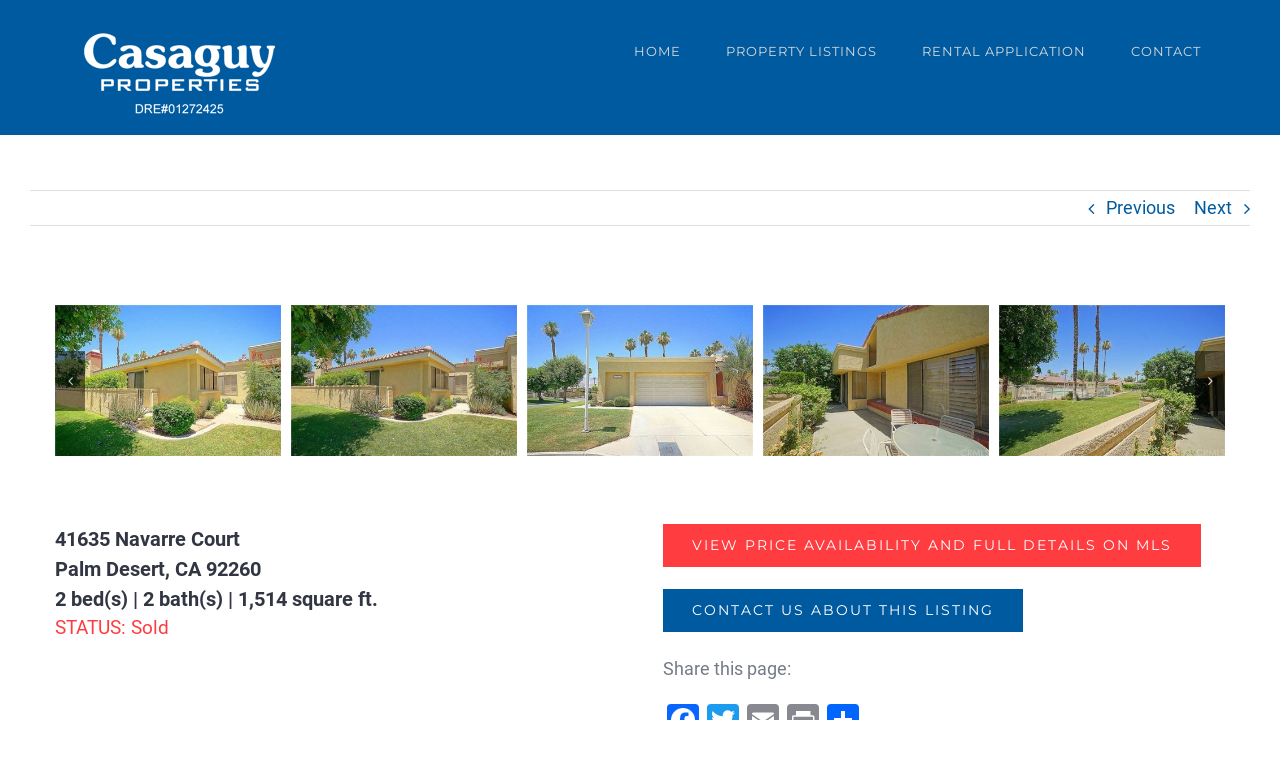

--- FILE ---
content_type: text/html; charset=UTF-8
request_url: https://casaguyproperties.com/property-listing/41635-navarre-ct-palm-desert/?portfolioCats=17%2C18%2C19
body_size: 13699
content:

<!DOCTYPE html>
<html class="avada-html-layout-wide avada-html-header-position-top avada-is-100-percent-template" lang="en-US" prefix="og: http://ogp.me/ns# fb: http://ogp.me/ns/fb#">
<head>
	<meta http-equiv="X-UA-Compatible" content="IE=edge" />
	<meta http-equiv="Content-Type" content="text/html; charset=utf-8"/>
	<meta name="viewport" content="width=device-width, initial-scale=1" />
	<meta name='robots' content='index, follow, max-image-preview:large, max-snippet:-1, max-video-preview:-1' />

	<!-- This site is optimized with the Yoast SEO plugin v20.0 - https://yoast.com/wordpress/plugins/seo/ -->
	<title>41635 Navarre Ct Palm Desert - Casaguy Properties</title>
	<link rel="canonical" href="https://casaguyproperties.com/property-listing/41635-navarre-ct-palm-desert/" />
	<meta property="og:locale" content="en_US" />
	<meta property="og:type" content="article" />
	<meta property="og:title" content="41635 Navarre Ct Palm Desert - Casaguy Properties" />
	<meta property="og:url" content="https://casaguyproperties.com/property-listing/41635-navarre-ct-palm-desert/" />
	<meta property="og:site_name" content="Casaguy Properties" />
	<meta property="article:modified_time" content="2022-10-01T12:58:33+00:00" />
	<meta property="og:image" content="https://casaguyproperties.com/wp-content/uploads/2022/06/369165982-1.jpg" />
	<meta property="og:image:width" content="480" />
	<meta property="og:image:height" content="320" />
	<meta property="og:image:type" content="image/jpeg" />
	<meta name="twitter:card" content="summary_large_image" />
	<meta name="twitter:label1" content="Est. reading time" />
	<meta name="twitter:data1" content="4 minutes" />
	<script type="application/ld+json" class="yoast-schema-graph">{"@context":"https://schema.org","@graph":[{"@type":"WebPage","@id":"https://casaguyproperties.com/property-listing/41635-navarre-ct-palm-desert/","url":"https://casaguyproperties.com/property-listing/41635-navarre-ct-palm-desert/","name":"41635 Navarre Ct Palm Desert - Casaguy Properties","isPartOf":{"@id":"https://casaguyproperties.com/#website"},"primaryImageOfPage":{"@id":"https://casaguyproperties.com/property-listing/41635-navarre-ct-palm-desert/#primaryimage"},"image":{"@id":"https://casaguyproperties.com/property-listing/41635-navarre-ct-palm-desert/#primaryimage"},"thumbnailUrl":"https://casaguyproperties.com/wp-content/uploads/2022/06/369165982-1.jpg","datePublished":"2022-06-25T12:43:10+00:00","dateModified":"2022-10-01T12:58:33+00:00","breadcrumb":{"@id":"https://casaguyproperties.com/property-listing/41635-navarre-ct-palm-desert/#breadcrumb"},"inLanguage":"en-US","potentialAction":[{"@type":"ReadAction","target":["https://casaguyproperties.com/property-listing/41635-navarre-ct-palm-desert/"]}]},{"@type":"ImageObject","inLanguage":"en-US","@id":"https://casaguyproperties.com/property-listing/41635-navarre-ct-palm-desert/#primaryimage","url":"https://casaguyproperties.com/wp-content/uploads/2022/06/369165982-1.jpg","contentUrl":"https://casaguyproperties.com/wp-content/uploads/2022/06/369165982-1.jpg","width":480,"height":320},{"@type":"BreadcrumbList","@id":"https://casaguyproperties.com/property-listing/41635-navarre-ct-palm-desert/#breadcrumb","itemListElement":[{"@type":"ListItem","position":1,"name":"Home","item":"https://casaguyproperties.com/"},{"@type":"ListItem","position":2,"name":"Portfolio","item":"https://casaguyproperties.com/property-listing/"},{"@type":"ListItem","position":3,"name":"41635 Navarre Ct Palm Desert"}]},{"@type":"WebSite","@id":"https://casaguyproperties.com/#website","url":"https://casaguyproperties.com/","name":"Casaguy Properties","description":"Property Management","potentialAction":[{"@type":"SearchAction","target":{"@type":"EntryPoint","urlTemplate":"https://casaguyproperties.com/?s={search_term_string}"},"query-input":"required name=search_term_string"}],"inLanguage":"en-US"}]}</script>
	<!-- / Yoast SEO plugin. -->


<link rel='dns-prefetch' href='//static.addtoany.com' />
<link rel="alternate" type="application/rss+xml" title="Casaguy Properties &raquo; Feed" href="https://casaguyproperties.com/feed/" />
<link rel="alternate" type="application/rss+xml" title="Casaguy Properties &raquo; Comments Feed" href="https://casaguyproperties.com/comments/feed/" />
		
		
		
		
		
		
		<meta property="og:title" content="41635 Navarre Ct Palm Desert"/>
		<meta property="og:type" content="article"/>
		<meta property="og:url" content="https://casaguyproperties.com/property-listing/41635-navarre-ct-palm-desert/"/>
		<meta property="og:site_name" content="Casaguy Properties"/>
		<meta property="og:description" content="41635 Navarre Court
Palm Desert, CA 92260
2 bed(s) | 2 bath(s) | 1,514 square ft.
STATUS: Sold  view price availability and full details on mls  Contact us about this listing  

Share this page:"/>

									<meta property="og:image" content="https://casaguyproperties.com/wp-content/uploads/2022/06/369165982-1.jpg"/>
							<script type="text/javascript">
/* <![CDATA[ */
window._wpemojiSettings = {"baseUrl":"https:\/\/s.w.org\/images\/core\/emoji\/15.0.3\/72x72\/","ext":".png","svgUrl":"https:\/\/s.w.org\/images\/core\/emoji\/15.0.3\/svg\/","svgExt":".svg","source":{"concatemoji":"https:\/\/casaguyproperties.com\/wp-includes\/js\/wp-emoji-release.min.js?ver=6.5.7"}};
/*! This file is auto-generated */
!function(i,n){var o,s,e;function c(e){try{var t={supportTests:e,timestamp:(new Date).valueOf()};sessionStorage.setItem(o,JSON.stringify(t))}catch(e){}}function p(e,t,n){e.clearRect(0,0,e.canvas.width,e.canvas.height),e.fillText(t,0,0);var t=new Uint32Array(e.getImageData(0,0,e.canvas.width,e.canvas.height).data),r=(e.clearRect(0,0,e.canvas.width,e.canvas.height),e.fillText(n,0,0),new Uint32Array(e.getImageData(0,0,e.canvas.width,e.canvas.height).data));return t.every(function(e,t){return e===r[t]})}function u(e,t,n){switch(t){case"flag":return n(e,"\ud83c\udff3\ufe0f\u200d\u26a7\ufe0f","\ud83c\udff3\ufe0f\u200b\u26a7\ufe0f")?!1:!n(e,"\ud83c\uddfa\ud83c\uddf3","\ud83c\uddfa\u200b\ud83c\uddf3")&&!n(e,"\ud83c\udff4\udb40\udc67\udb40\udc62\udb40\udc65\udb40\udc6e\udb40\udc67\udb40\udc7f","\ud83c\udff4\u200b\udb40\udc67\u200b\udb40\udc62\u200b\udb40\udc65\u200b\udb40\udc6e\u200b\udb40\udc67\u200b\udb40\udc7f");case"emoji":return!n(e,"\ud83d\udc26\u200d\u2b1b","\ud83d\udc26\u200b\u2b1b")}return!1}function f(e,t,n){var r="undefined"!=typeof WorkerGlobalScope&&self instanceof WorkerGlobalScope?new OffscreenCanvas(300,150):i.createElement("canvas"),a=r.getContext("2d",{willReadFrequently:!0}),o=(a.textBaseline="top",a.font="600 32px Arial",{});return e.forEach(function(e){o[e]=t(a,e,n)}),o}function t(e){var t=i.createElement("script");t.src=e,t.defer=!0,i.head.appendChild(t)}"undefined"!=typeof Promise&&(o="wpEmojiSettingsSupports",s=["flag","emoji"],n.supports={everything:!0,everythingExceptFlag:!0},e=new Promise(function(e){i.addEventListener("DOMContentLoaded",e,{once:!0})}),new Promise(function(t){var n=function(){try{var e=JSON.parse(sessionStorage.getItem(o));if("object"==typeof e&&"number"==typeof e.timestamp&&(new Date).valueOf()<e.timestamp+604800&&"object"==typeof e.supportTests)return e.supportTests}catch(e){}return null}();if(!n){if("undefined"!=typeof Worker&&"undefined"!=typeof OffscreenCanvas&&"undefined"!=typeof URL&&URL.createObjectURL&&"undefined"!=typeof Blob)try{var e="postMessage("+f.toString()+"("+[JSON.stringify(s),u.toString(),p.toString()].join(",")+"));",r=new Blob([e],{type:"text/javascript"}),a=new Worker(URL.createObjectURL(r),{name:"wpTestEmojiSupports"});return void(a.onmessage=function(e){c(n=e.data),a.terminate(),t(n)})}catch(e){}c(n=f(s,u,p))}t(n)}).then(function(e){for(var t in e)n.supports[t]=e[t],n.supports.everything=n.supports.everything&&n.supports[t],"flag"!==t&&(n.supports.everythingExceptFlag=n.supports.everythingExceptFlag&&n.supports[t]);n.supports.everythingExceptFlag=n.supports.everythingExceptFlag&&!n.supports.flag,n.DOMReady=!1,n.readyCallback=function(){n.DOMReady=!0}}).then(function(){return e}).then(function(){var e;n.supports.everything||(n.readyCallback(),(e=n.source||{}).concatemoji?t(e.concatemoji):e.wpemoji&&e.twemoji&&(t(e.twemoji),t(e.wpemoji)))}))}((window,document),window._wpemojiSettings);
/* ]]> */
</script>
<style id='wp-emoji-styles-inline-css' type='text/css'>

	img.wp-smiley, img.emoji {
		display: inline !important;
		border: none !important;
		box-shadow: none !important;
		height: 1em !important;
		width: 1em !important;
		margin: 0 0.07em !important;
		vertical-align: -0.1em !important;
		background: none !important;
		padding: 0 !important;
	}
</style>
<style id='classic-theme-styles-inline-css' type='text/css'>
/*! This file is auto-generated */
.wp-block-button__link{color:#fff;background-color:#32373c;border-radius:9999px;box-shadow:none;text-decoration:none;padding:calc(.667em + 2px) calc(1.333em + 2px);font-size:1.125em}.wp-block-file__button{background:#32373c;color:#fff;text-decoration:none}
</style>
<style id='global-styles-inline-css' type='text/css'>
body{--wp--preset--color--black: #000000;--wp--preset--color--cyan-bluish-gray: #abb8c3;--wp--preset--color--white: #ffffff;--wp--preset--color--pale-pink: #f78da7;--wp--preset--color--vivid-red: #cf2e2e;--wp--preset--color--luminous-vivid-orange: #ff6900;--wp--preset--color--luminous-vivid-amber: #fcb900;--wp--preset--color--light-green-cyan: #7bdcb5;--wp--preset--color--vivid-green-cyan: #00d084;--wp--preset--color--pale-cyan-blue: #8ed1fc;--wp--preset--color--vivid-cyan-blue: #0693e3;--wp--preset--color--vivid-purple: #9b51e0;--wp--preset--gradient--vivid-cyan-blue-to-vivid-purple: linear-gradient(135deg,rgba(6,147,227,1) 0%,rgb(155,81,224) 100%);--wp--preset--gradient--light-green-cyan-to-vivid-green-cyan: linear-gradient(135deg,rgb(122,220,180) 0%,rgb(0,208,130) 100%);--wp--preset--gradient--luminous-vivid-amber-to-luminous-vivid-orange: linear-gradient(135deg,rgba(252,185,0,1) 0%,rgba(255,105,0,1) 100%);--wp--preset--gradient--luminous-vivid-orange-to-vivid-red: linear-gradient(135deg,rgba(255,105,0,1) 0%,rgb(207,46,46) 100%);--wp--preset--gradient--very-light-gray-to-cyan-bluish-gray: linear-gradient(135deg,rgb(238,238,238) 0%,rgb(169,184,195) 100%);--wp--preset--gradient--cool-to-warm-spectrum: linear-gradient(135deg,rgb(74,234,220) 0%,rgb(151,120,209) 20%,rgb(207,42,186) 40%,rgb(238,44,130) 60%,rgb(251,105,98) 80%,rgb(254,248,76) 100%);--wp--preset--gradient--blush-light-purple: linear-gradient(135deg,rgb(255,206,236) 0%,rgb(152,150,240) 100%);--wp--preset--gradient--blush-bordeaux: linear-gradient(135deg,rgb(254,205,165) 0%,rgb(254,45,45) 50%,rgb(107,0,62) 100%);--wp--preset--gradient--luminous-dusk: linear-gradient(135deg,rgb(255,203,112) 0%,rgb(199,81,192) 50%,rgb(65,88,208) 100%);--wp--preset--gradient--pale-ocean: linear-gradient(135deg,rgb(255,245,203) 0%,rgb(182,227,212) 50%,rgb(51,167,181) 100%);--wp--preset--gradient--electric-grass: linear-gradient(135deg,rgb(202,248,128) 0%,rgb(113,206,126) 100%);--wp--preset--gradient--midnight: linear-gradient(135deg,rgb(2,3,129) 0%,rgb(40,116,252) 100%);--wp--preset--font-size--small: 13.5px;--wp--preset--font-size--medium: 20px;--wp--preset--font-size--large: 27px;--wp--preset--font-size--x-large: 42px;--wp--preset--font-size--normal: 18px;--wp--preset--font-size--xlarge: 36px;--wp--preset--font-size--huge: 54px;--wp--preset--spacing--20: 0.44rem;--wp--preset--spacing--30: 0.67rem;--wp--preset--spacing--40: 1rem;--wp--preset--spacing--50: 1.5rem;--wp--preset--spacing--60: 2.25rem;--wp--preset--spacing--70: 3.38rem;--wp--preset--spacing--80: 5.06rem;--wp--preset--shadow--natural: 6px 6px 9px rgba(0, 0, 0, 0.2);--wp--preset--shadow--deep: 12px 12px 50px rgba(0, 0, 0, 0.4);--wp--preset--shadow--sharp: 6px 6px 0px rgba(0, 0, 0, 0.2);--wp--preset--shadow--outlined: 6px 6px 0px -3px rgba(255, 255, 255, 1), 6px 6px rgba(0, 0, 0, 1);--wp--preset--shadow--crisp: 6px 6px 0px rgba(0, 0, 0, 1);}:where(.is-layout-flex){gap: 0.5em;}:where(.is-layout-grid){gap: 0.5em;}body .is-layout-flex{display: flex;}body .is-layout-flex{flex-wrap: wrap;align-items: center;}body .is-layout-flex > *{margin: 0;}body .is-layout-grid{display: grid;}body .is-layout-grid > *{margin: 0;}:where(.wp-block-columns.is-layout-flex){gap: 2em;}:where(.wp-block-columns.is-layout-grid){gap: 2em;}:where(.wp-block-post-template.is-layout-flex){gap: 1.25em;}:where(.wp-block-post-template.is-layout-grid){gap: 1.25em;}.has-black-color{color: var(--wp--preset--color--black) !important;}.has-cyan-bluish-gray-color{color: var(--wp--preset--color--cyan-bluish-gray) !important;}.has-white-color{color: var(--wp--preset--color--white) !important;}.has-pale-pink-color{color: var(--wp--preset--color--pale-pink) !important;}.has-vivid-red-color{color: var(--wp--preset--color--vivid-red) !important;}.has-luminous-vivid-orange-color{color: var(--wp--preset--color--luminous-vivid-orange) !important;}.has-luminous-vivid-amber-color{color: var(--wp--preset--color--luminous-vivid-amber) !important;}.has-light-green-cyan-color{color: var(--wp--preset--color--light-green-cyan) !important;}.has-vivid-green-cyan-color{color: var(--wp--preset--color--vivid-green-cyan) !important;}.has-pale-cyan-blue-color{color: var(--wp--preset--color--pale-cyan-blue) !important;}.has-vivid-cyan-blue-color{color: var(--wp--preset--color--vivid-cyan-blue) !important;}.has-vivid-purple-color{color: var(--wp--preset--color--vivid-purple) !important;}.has-black-background-color{background-color: var(--wp--preset--color--black) !important;}.has-cyan-bluish-gray-background-color{background-color: var(--wp--preset--color--cyan-bluish-gray) !important;}.has-white-background-color{background-color: var(--wp--preset--color--white) !important;}.has-pale-pink-background-color{background-color: var(--wp--preset--color--pale-pink) !important;}.has-vivid-red-background-color{background-color: var(--wp--preset--color--vivid-red) !important;}.has-luminous-vivid-orange-background-color{background-color: var(--wp--preset--color--luminous-vivid-orange) !important;}.has-luminous-vivid-amber-background-color{background-color: var(--wp--preset--color--luminous-vivid-amber) !important;}.has-light-green-cyan-background-color{background-color: var(--wp--preset--color--light-green-cyan) !important;}.has-vivid-green-cyan-background-color{background-color: var(--wp--preset--color--vivid-green-cyan) !important;}.has-pale-cyan-blue-background-color{background-color: var(--wp--preset--color--pale-cyan-blue) !important;}.has-vivid-cyan-blue-background-color{background-color: var(--wp--preset--color--vivid-cyan-blue) !important;}.has-vivid-purple-background-color{background-color: var(--wp--preset--color--vivid-purple) !important;}.has-black-border-color{border-color: var(--wp--preset--color--black) !important;}.has-cyan-bluish-gray-border-color{border-color: var(--wp--preset--color--cyan-bluish-gray) !important;}.has-white-border-color{border-color: var(--wp--preset--color--white) !important;}.has-pale-pink-border-color{border-color: var(--wp--preset--color--pale-pink) !important;}.has-vivid-red-border-color{border-color: var(--wp--preset--color--vivid-red) !important;}.has-luminous-vivid-orange-border-color{border-color: var(--wp--preset--color--luminous-vivid-orange) !important;}.has-luminous-vivid-amber-border-color{border-color: var(--wp--preset--color--luminous-vivid-amber) !important;}.has-light-green-cyan-border-color{border-color: var(--wp--preset--color--light-green-cyan) !important;}.has-vivid-green-cyan-border-color{border-color: var(--wp--preset--color--vivid-green-cyan) !important;}.has-pale-cyan-blue-border-color{border-color: var(--wp--preset--color--pale-cyan-blue) !important;}.has-vivid-cyan-blue-border-color{border-color: var(--wp--preset--color--vivid-cyan-blue) !important;}.has-vivid-purple-border-color{border-color: var(--wp--preset--color--vivid-purple) !important;}.has-vivid-cyan-blue-to-vivid-purple-gradient-background{background: var(--wp--preset--gradient--vivid-cyan-blue-to-vivid-purple) !important;}.has-light-green-cyan-to-vivid-green-cyan-gradient-background{background: var(--wp--preset--gradient--light-green-cyan-to-vivid-green-cyan) !important;}.has-luminous-vivid-amber-to-luminous-vivid-orange-gradient-background{background: var(--wp--preset--gradient--luminous-vivid-amber-to-luminous-vivid-orange) !important;}.has-luminous-vivid-orange-to-vivid-red-gradient-background{background: var(--wp--preset--gradient--luminous-vivid-orange-to-vivid-red) !important;}.has-very-light-gray-to-cyan-bluish-gray-gradient-background{background: var(--wp--preset--gradient--very-light-gray-to-cyan-bluish-gray) !important;}.has-cool-to-warm-spectrum-gradient-background{background: var(--wp--preset--gradient--cool-to-warm-spectrum) !important;}.has-blush-light-purple-gradient-background{background: var(--wp--preset--gradient--blush-light-purple) !important;}.has-blush-bordeaux-gradient-background{background: var(--wp--preset--gradient--blush-bordeaux) !important;}.has-luminous-dusk-gradient-background{background: var(--wp--preset--gradient--luminous-dusk) !important;}.has-pale-ocean-gradient-background{background: var(--wp--preset--gradient--pale-ocean) !important;}.has-electric-grass-gradient-background{background: var(--wp--preset--gradient--electric-grass) !important;}.has-midnight-gradient-background{background: var(--wp--preset--gradient--midnight) !important;}.has-small-font-size{font-size: var(--wp--preset--font-size--small) !important;}.has-medium-font-size{font-size: var(--wp--preset--font-size--medium) !important;}.has-large-font-size{font-size: var(--wp--preset--font-size--large) !important;}.has-x-large-font-size{font-size: var(--wp--preset--font-size--x-large) !important;}
.wp-block-navigation a:where(:not(.wp-element-button)){color: inherit;}
:where(.wp-block-post-template.is-layout-flex){gap: 1.25em;}:where(.wp-block-post-template.is-layout-grid){gap: 1.25em;}
:where(.wp-block-columns.is-layout-flex){gap: 2em;}:where(.wp-block-columns.is-layout-grid){gap: 2em;}
.wp-block-pullquote{font-size: 1.5em;line-height: 1.6;}
</style>
<link rel='stylesheet' id='rs-plugin-settings-css' href='https://casaguyproperties.com/wp-content/plugins/revslider/public/assets/css/settings.css?ver=5.4.8' type='text/css' media='all' />
<style id='rs-plugin-settings-inline-css' type='text/css'>
#rs-demo-id {}
</style>
<!--[if IE]>
<link rel='stylesheet' id='avada-IE-css' href='https://casaguyproperties.com/wp-content/themes/Avada/assets/css/dynamic/ie.min.css?ver=7.3' type='text/css' media='all' />
<style id='avada-IE-inline-css' type='text/css'>
.avada-select-parent .select-arrow{background-color:#f8f8f8}
.select-arrow{background-color:#f8f8f8}
</style>
<![endif]-->
<link rel='stylesheet' id='fusion-dynamic-css-css' href='https://casaguyproperties.com/wp-content/uploads/fusion-styles/c9ba67b951fe4f5c2cb1d68258598dae.min.css?ver=3.3' type='text/css' media='all' />
<link rel='stylesheet' id='addtoany-css' href='https://casaguyproperties.com/wp-content/plugins/add-to-any/addtoany.min.css?ver=1.16' type='text/css' media='all' />
<link rel='stylesheet' id='avada-max-1c-css' href='https://casaguyproperties.com/wp-content/themes/Avada/assets/css/media/max-1c.min.css?ver=7.3' type='text/css' media='only screen and (max-width: 640px)' />
<link rel='stylesheet' id='avada-max-2c-css' href='https://casaguyproperties.com/wp-content/themes/Avada/assets/css/media/max-2c.min.css?ver=7.3' type='text/css' media='only screen and (max-width: 712px)' />
<link rel='stylesheet' id='avada-min-2c-max-3c-css' href='https://casaguyproperties.com/wp-content/themes/Avada/assets/css/media/min-2c-max-3c.min.css?ver=7.3' type='text/css' media='only screen and (min-width: 712px) and (max-width: 784px)' />
<link rel='stylesheet' id='avada-min-3c-max-4c-css' href='https://casaguyproperties.com/wp-content/themes/Avada/assets/css/media/min-3c-max-4c.min.css?ver=7.3' type='text/css' media='only screen and (min-width: 784px) and (max-width: 856px)' />
<link rel='stylesheet' id='avada-min-4c-max-5c-css' href='https://casaguyproperties.com/wp-content/themes/Avada/assets/css/media/min-4c-max-5c.min.css?ver=7.3' type='text/css' media='only screen and (min-width: 856px) and (max-width: 928px)' />
<link rel='stylesheet' id='avada-min-5c-max-6c-css' href='https://casaguyproperties.com/wp-content/themes/Avada/assets/css/media/min-5c-max-6c.min.css?ver=7.3' type='text/css' media='only screen and (min-width: 928px) and (max-width: 1000px)' />
<link rel='stylesheet' id='avada-min-shbp-css' href='https://casaguyproperties.com/wp-content/themes/Avada/assets/css/media/min-shbp.min.css?ver=7.3' type='text/css' media='only screen and (min-width: 901px)' />
<link rel='stylesheet' id='avada-min-shbp-header-legacy-css' href='https://casaguyproperties.com/wp-content/themes/Avada/assets/css/media/min-shbp-header-legacy.min.css?ver=7.3' type='text/css' media='only screen and (min-width: 901px)' />
<link rel='stylesheet' id='avada-max-shbp-css' href='https://casaguyproperties.com/wp-content/themes/Avada/assets/css/media/max-shbp.min.css?ver=7.3' type='text/css' media='only screen and (max-width: 900px)' />
<link rel='stylesheet' id='avada-max-shbp-header-legacy-css' href='https://casaguyproperties.com/wp-content/themes/Avada/assets/css/media/max-shbp-header-legacy.min.css?ver=7.3' type='text/css' media='only screen and (max-width: 900px)' />
<link rel='stylesheet' id='avada-max-sh-shbp-css' href='https://casaguyproperties.com/wp-content/themes/Avada/assets/css/media/max-sh-shbp.min.css?ver=7.3' type='text/css' media='only screen and (max-width: 900px)' />
<link rel='stylesheet' id='avada-max-sh-shbp-header-legacy-css' href='https://casaguyproperties.com/wp-content/themes/Avada/assets/css/media/max-sh-shbp-header-legacy.min.css?ver=7.3' type='text/css' media='only screen and (max-width: 900px)' />
<link rel='stylesheet' id='avada-min-768-max-1024-p-css' href='https://casaguyproperties.com/wp-content/themes/Avada/assets/css/media/min-768-max-1024-p.min.css?ver=7.3' type='text/css' media='only screen and (min-device-width: 768px) and (max-device-width: 1024px) and (orientation: portrait)' />
<link rel='stylesheet' id='avada-min-768-max-1024-p-header-legacy-css' href='https://casaguyproperties.com/wp-content/themes/Avada/assets/css/media/min-768-max-1024-p-header-legacy.min.css?ver=7.3' type='text/css' media='only screen and (min-device-width: 768px) and (max-device-width: 1024px) and (orientation: portrait)' />
<link rel='stylesheet' id='avada-min-768-max-1024-l-css' href='https://casaguyproperties.com/wp-content/themes/Avada/assets/css/media/min-768-max-1024-l.min.css?ver=7.3' type='text/css' media='only screen and (min-device-width: 768px) and (max-device-width: 1024px) and (orientation: landscape)' />
<link rel='stylesheet' id='avada-min-768-max-1024-l-header-legacy-css' href='https://casaguyproperties.com/wp-content/themes/Avada/assets/css/media/min-768-max-1024-l-header-legacy.min.css?ver=7.3' type='text/css' media='only screen and (min-device-width: 768px) and (max-device-width: 1024px) and (orientation: landscape)' />
<link rel='stylesheet' id='avada-max-sh-cbp-css' href='https://casaguyproperties.com/wp-content/themes/Avada/assets/css/media/max-sh-cbp.min.css?ver=7.3' type='text/css' media='only screen and (max-width: 800px)' />
<link rel='stylesheet' id='avada-max-sh-sbp-css' href='https://casaguyproperties.com/wp-content/themes/Avada/assets/css/media/max-sh-sbp.min.css?ver=7.3' type='text/css' media='only screen and (max-width: 800px)' />
<link rel='stylesheet' id='avada-max-sh-640-css' href='https://casaguyproperties.com/wp-content/themes/Avada/assets/css/media/max-sh-640.min.css?ver=7.3' type='text/css' media='only screen and (max-width: 640px)' />
<link rel='stylesheet' id='avada-max-shbp-18-css' href='https://casaguyproperties.com/wp-content/themes/Avada/assets/css/media/max-shbp-18.min.css?ver=7.3' type='text/css' media='only screen and (max-width: 882px)' />
<link rel='stylesheet' id='avada-max-shbp-32-css' href='https://casaguyproperties.com/wp-content/themes/Avada/assets/css/media/max-shbp-32.min.css?ver=7.3' type='text/css' media='only screen and (max-width: 868px)' />
<link rel='stylesheet' id='avada-min-sh-cbp-css' href='https://casaguyproperties.com/wp-content/themes/Avada/assets/css/media/min-sh-cbp.min.css?ver=7.3' type='text/css' media='only screen and (min-width: 800px)' />
<link rel='stylesheet' id='avada-max-640-css' href='https://casaguyproperties.com/wp-content/themes/Avada/assets/css/media/max-640.min.css?ver=7.3' type='text/css' media='only screen and (max-device-width: 640px)' />
<link rel='stylesheet' id='avada-max-main-css' href='https://casaguyproperties.com/wp-content/themes/Avada/assets/css/media/max-main.min.css?ver=7.3' type='text/css' media='only screen and (max-width: 1000px)' />
<link rel='stylesheet' id='avada-max-cbp-css' href='https://casaguyproperties.com/wp-content/themes/Avada/assets/css/media/max-cbp.min.css?ver=7.3' type='text/css' media='only screen and (max-width: 800px)' />
<link rel='stylesheet' id='avada-max-sh-cbp-cf7-css' href='https://casaguyproperties.com/wp-content/themes/Avada/assets/css/media/max-sh-cbp-cf7.min.css?ver=7.3' type='text/css' media='only screen and (max-width: 800px)' />
<link rel='stylesheet' id='avada-max-640-sliders-css' href='https://casaguyproperties.com/wp-content/themes/Avada/assets/css/media/max-640-sliders.min.css?ver=7.3' type='text/css' media='only screen and (max-device-width: 640px)' />
<link rel='stylesheet' id='avada-max-sh-cbp-sliders-css' href='https://casaguyproperties.com/wp-content/themes/Avada/assets/css/media/max-sh-cbp-sliders.min.css?ver=7.3' type='text/css' media='only screen and (max-width: 800px)' />
<link rel='stylesheet' id='avada-min-768-max-1024-p-social-sharing-css' href='https://casaguyproperties.com/wp-content/themes/Avada/assets/css/media/min-768-max-1024-p-social-sharing.min.css?ver=7.3' type='text/css' media='only screen and (min-device-width: 768px) and (max-device-width: 1024px) and (orientation: portrait)' />
<link rel='stylesheet' id='avada-max-sh-640-social-sharing-css' href='https://casaguyproperties.com/wp-content/themes/Avada/assets/css/media/max-sh-640-social-sharing.min.css?ver=7.3' type='text/css' media='only screen and (max-width: 640px)' />
<link rel='stylesheet' id='avada-max-640-social-sharing-css' href='https://casaguyproperties.com/wp-content/themes/Avada/assets/css/media/max-640-social-sharing.min.css?ver=7.3' type='text/css' media='only screen and (max-device-width: 640px)' />
<link rel='stylesheet' id='avada-max-sh-cbp-social-sharing-css' href='https://casaguyproperties.com/wp-content/themes/Avada/assets/css/media/max-sh-cbp-social-sharing.min.css?ver=7.3' type='text/css' media='only screen and (max-width: 800px)' />
<link rel='stylesheet' id='fb-max-sh-cbp-css' href='https://casaguyproperties.com/wp-content/plugins/fusion-builder/assets/css/media/max-sh-cbp.min.css?ver=3.3' type='text/css' media='only screen and (max-width: 800px)' />
<link rel='stylesheet' id='fb-min-768-max-1024-p-css' href='https://casaguyproperties.com/wp-content/plugins/fusion-builder/assets/css/media/min-768-max-1024-p.min.css?ver=3.3' type='text/css' media='only screen and (min-device-width: 768px) and (max-device-width: 1024px) and (orientation: portrait)' />
<link rel='stylesheet' id='fb-max-640-css' href='https://casaguyproperties.com/wp-content/plugins/fusion-builder/assets/css/media/max-640.min.css?ver=3.3' type='text/css' media='only screen and (max-device-width: 640px)' />
<link rel='stylesheet' id='fb-max-1c-css' href='https://casaguyproperties.com/wp-content/plugins/fusion-builder/assets/css/media/max-1c.css?ver=3.3' type='text/css' media='only screen and (max-width: 640px)' />
<link rel='stylesheet' id='fb-max-2c-css' href='https://casaguyproperties.com/wp-content/plugins/fusion-builder/assets/css/media/max-2c.css?ver=3.3' type='text/css' media='only screen and (max-width: 712px)' />
<link rel='stylesheet' id='fb-min-2c-max-3c-css' href='https://casaguyproperties.com/wp-content/plugins/fusion-builder/assets/css/media/min-2c-max-3c.css?ver=3.3' type='text/css' media='only screen and (min-width: 712px) and (max-width: 784px)' />
<link rel='stylesheet' id='fb-min-3c-max-4c-css' href='https://casaguyproperties.com/wp-content/plugins/fusion-builder/assets/css/media/min-3c-max-4c.css?ver=3.3' type='text/css' media='only screen and (min-width: 784px) and (max-width: 856px)' />
<link rel='stylesheet' id='fb-min-4c-max-5c-css' href='https://casaguyproperties.com/wp-content/plugins/fusion-builder/assets/css/media/min-4c-max-5c.css?ver=3.3' type='text/css' media='only screen and (min-width: 856px) and (max-width: 928px)' />
<link rel='stylesheet' id='fb-min-5c-max-6c-css' href='https://casaguyproperties.com/wp-content/plugins/fusion-builder/assets/css/media/min-5c-max-6c.css?ver=3.3' type='text/css' media='only screen and (min-width: 928px) and (max-width: 1000px)' />
<script type="text/javascript" id="addtoany-core-js-before">
/* <![CDATA[ */
window.a2a_config=window.a2a_config||{};a2a_config.callbacks=[];a2a_config.overlays=[];a2a_config.templates={};
/* ]]> */
</script>
<script type="text/javascript" async src="https://static.addtoany.com/menu/page.js" id="addtoany-core-js"></script>
<script type="text/javascript" src="https://casaguyproperties.com/wp-includes/js/jquery/jquery.min.js?ver=3.7.1" id="jquery-core-js"></script>
<script type="text/javascript" src="https://casaguyproperties.com/wp-includes/js/jquery/jquery-migrate.min.js?ver=3.4.1" id="jquery-migrate-js"></script>
<script type="text/javascript" async src="https://casaguyproperties.com/wp-content/plugins/add-to-any/addtoany.min.js?ver=1.1" id="addtoany-jquery-js"></script>
<script type="text/javascript" src="https://casaguyproperties.com/wp-content/plugins/revslider/public/assets/js/jquery.themepunch.tools.min.js?ver=5.4.8" id="tp-tools-js"></script>
<script type="text/javascript" src="https://casaguyproperties.com/wp-content/plugins/revslider/public/assets/js/jquery.themepunch.revolution.min.js?ver=5.4.8" id="revmin-js"></script>
<link rel="https://api.w.org/" href="https://casaguyproperties.com/wp-json/" /><link rel="alternate" type="application/json" href="https://casaguyproperties.com/wp-json/wp/v2/avada_portfolio/3433" /><link rel="EditURI" type="application/rsd+xml" title="RSD" href="https://casaguyproperties.com/xmlrpc.php?rsd" />
<meta name="generator" content="WordPress 6.5.7" />
<link rel='shortlink' href='https://casaguyproperties.com/?p=3433' />
<link rel="alternate" type="application/json+oembed" href="https://casaguyproperties.com/wp-json/oembed/1.0/embed?url=https%3A%2F%2Fcasaguyproperties.com%2Fproperty-listing%2F41635-navarre-ct-palm-desert%2F" />
<link rel="alternate" type="text/xml+oembed" href="https://casaguyproperties.com/wp-json/oembed/1.0/embed?url=https%3A%2F%2Fcasaguyproperties.com%2Fproperty-listing%2F41635-navarre-ct-palm-desert%2F&#038;format=xml" />
<style type="text/css" id="css-fb-visibility">@media screen and (max-width: 640px){body:not(.fusion-builder-ui-wireframe) .fusion-no-small-visibility{display:none !important;}body:not(.fusion-builder-ui-wireframe) .sm-text-align-center{text-align:center !important;}body:not(.fusion-builder-ui-wireframe) .sm-text-align-left{text-align:left !important;}body:not(.fusion-builder-ui-wireframe) .sm-text-align-right{text-align:right !important;}body:not(.fusion-builder-ui-wireframe) .sm-mx-auto{margin-left:auto !important;margin-right:auto !important;}body:not(.fusion-builder-ui-wireframe) .sm-ml-auto{margin-left:auto !important;}body:not(.fusion-builder-ui-wireframe) .sm-mr-auto{margin-right:auto !important;}body:not(.fusion-builder-ui-wireframe) .fusion-absolute-position-small{position:absolute;top:auto;width:100%;}}@media screen and (min-width: 641px) and (max-width: 1024px){body:not(.fusion-builder-ui-wireframe) .fusion-no-medium-visibility{display:none !important;}body:not(.fusion-builder-ui-wireframe) .md-text-align-center{text-align:center !important;}body:not(.fusion-builder-ui-wireframe) .md-text-align-left{text-align:left !important;}body:not(.fusion-builder-ui-wireframe) .md-text-align-right{text-align:right !important;}body:not(.fusion-builder-ui-wireframe) .md-mx-auto{margin-left:auto !important;margin-right:auto !important;}body:not(.fusion-builder-ui-wireframe) .md-ml-auto{margin-left:auto !important;}body:not(.fusion-builder-ui-wireframe) .md-mr-auto{margin-right:auto !important;}body:not(.fusion-builder-ui-wireframe) .fusion-absolute-position-medium{position:absolute;top:auto;width:100%;}}@media screen and (min-width: 1025px){body:not(.fusion-builder-ui-wireframe) .fusion-no-large-visibility{display:none !important;}body:not(.fusion-builder-ui-wireframe) .lg-text-align-center{text-align:center !important;}body:not(.fusion-builder-ui-wireframe) .lg-text-align-left{text-align:left !important;}body:not(.fusion-builder-ui-wireframe) .lg-text-align-right{text-align:right !important;}body:not(.fusion-builder-ui-wireframe) .lg-mx-auto{margin-left:auto !important;margin-right:auto !important;}body:not(.fusion-builder-ui-wireframe) .lg-ml-auto{margin-left:auto !important;}body:not(.fusion-builder-ui-wireframe) .lg-mr-auto{margin-right:auto !important;}body:not(.fusion-builder-ui-wireframe) .fusion-absolute-position-large{position:absolute;top:auto;width:100%;}}</style><style type="text/css">.recentcomments a{display:inline !important;padding:0 !important;margin:0 !important;}</style><meta name="generator" content="Powered by Slider Revolution 5.4.8 - responsive, Mobile-Friendly Slider Plugin for WordPress with comfortable drag and drop interface." />
<script type="text/javascript">function setREVStartSize(e){									
						try{ e.c=jQuery(e.c);var i=jQuery(window).width(),t=9999,r=0,n=0,l=0,f=0,s=0,h=0;
							if(e.responsiveLevels&&(jQuery.each(e.responsiveLevels,function(e,f){f>i&&(t=r=f,l=e),i>f&&f>r&&(r=f,n=e)}),t>r&&(l=n)),f=e.gridheight[l]||e.gridheight[0]||e.gridheight,s=e.gridwidth[l]||e.gridwidth[0]||e.gridwidth,h=i/s,h=h>1?1:h,f=Math.round(h*f),"fullscreen"==e.sliderLayout){var u=(e.c.width(),jQuery(window).height());if(void 0!=e.fullScreenOffsetContainer){var c=e.fullScreenOffsetContainer.split(",");if (c) jQuery.each(c,function(e,i){u=jQuery(i).length>0?u-jQuery(i).outerHeight(!0):u}),e.fullScreenOffset.split("%").length>1&&void 0!=e.fullScreenOffset&&e.fullScreenOffset.length>0?u-=jQuery(window).height()*parseInt(e.fullScreenOffset,0)/100:void 0!=e.fullScreenOffset&&e.fullScreenOffset.length>0&&(u-=parseInt(e.fullScreenOffset,0))}f=u}else void 0!=e.minHeight&&f<e.minHeight&&(f=e.minHeight);e.c.closest(".rev_slider_wrapper").css({height:f})					
						}catch(d){console.log("Failure at Presize of Slider:"+d)}						
					};</script>
		<script type="text/javascript">
			var doc = document.documentElement;
			doc.setAttribute( 'data-useragent', navigator.userAgent );
		</script>
		
	</head>

<body class="avada_portfolio-template-default single single-avada_portfolio postid-3433 single-format-standard fusion-image-hovers fusion-pagination-sizing fusion-button_size-large fusion-button_type-flat fusion-button_span-no avada-image-rollover-circle-yes avada-image-rollover-yes avada-image-rollover-direction-fade fusion-body ltr fusion-sticky-header no-tablet-sticky-header no-mobile-sticky-header no-mobile-slidingbar no-desktop-totop no-mobile-totop fusion-disable-outline fusion-sub-menu-fade mobile-logo-pos-left layout-wide-mode avada-has-boxed-modal-shadow-none layout-scroll-offset-full avada-has-zero-margin-offset-top fusion-top-header menu-text-align-center mobile-menu-design-modern fusion-show-pagination-text fusion-header-layout-v1 avada-responsive avada-footer-fx-none avada-menu-highlight-style-bar fusion-search-form-classic fusion-main-menu-search-overlay fusion-avatar-square avada-dropdown-styles avada-blog-layout-grid avada-blog-archive-layout-grid avada-header-shadow-no avada-menu-icon-position-left avada-has-megamenu-shadow avada-has-mainmenu-dropdown-divider avada-has-header-100-width avada-has-100-footer avada-has-breadcrumb-mobile-hidden avada-has-titlebar-hide avada-has-pagination-padding avada-flyout-menu-direction-fade avada-ec-views-v1" >
		<a class="skip-link screen-reader-text" href="#content">Skip to content</a>

	<div id="boxed-wrapper">
		<div class="fusion-sides-frame"></div>
		<div id="wrapper" class="fusion-wrapper">
			<div id="home" style="position:relative;top:-1px;"></div>
			
				
			<header class="fusion-header-wrapper">
				<div class="fusion-header-v1 fusion-logo-alignment fusion-logo-left fusion-sticky-menu- fusion-sticky-logo-1 fusion-mobile-logo-1  fusion-mobile-menu-design-modern">
					<div class="fusion-header-sticky-height"></div>
<div class="fusion-header">
	<div class="fusion-row">
					<div class="fusion-logo" data-margin-top="0px" data-margin-bottom="0px" data-margin-left="0px" data-margin-right="0px">
			<a class="fusion-logo-link"  href="https://casaguyproperties.com/home/" >

						<!-- standard logo -->
			<img src="https://casaguyproperties.com/wp-content/uploads/2018/09/LogoMain-1.png" srcset="https://casaguyproperties.com/wp-content/uploads/2018/09/LogoMain-1.png 1x, https://casaguyproperties.com/wp-content/uploads/2018/09/LogoMainX2-1.png 2x" width="200" height="111" style="max-height:111px;height:auto;" alt="Casaguy Properties Logo" data-retina_logo_url="https://casaguyproperties.com/wp-content/uploads/2018/09/LogoMainX2-1.png" class="fusion-standard-logo" />

											<!-- mobile logo -->
				<img src="https://casaguyproperties.com/wp-content/uploads/2018/09/LogoMobile-1.png" srcset="https://casaguyproperties.com/wp-content/uploads/2018/09/LogoMobile-1.png 1x, https://casaguyproperties.com/wp-content/uploads/2018/09/LogoMobileX2-1.png 2x" width="180" height="100" style="max-height:100px;height:auto;" alt="Casaguy Properties Logo" data-retina_logo_url="https://casaguyproperties.com/wp-content/uploads/2018/09/LogoMobileX2-1.png" class="fusion-mobile-logo" />
			
											<!-- sticky header logo -->
				<img src="https://casaguyproperties.com/wp-content/uploads/2018/09/LogoMain-1.png" srcset="https://casaguyproperties.com/wp-content/uploads/2018/09/LogoMain-1.png 1x, https://casaguyproperties.com/wp-content/uploads/2018/09/LogoMainX2-1.png 2x" width="200" height="111" style="max-height:111px;height:auto;" alt="Casaguy Properties Logo" data-retina_logo_url="https://casaguyproperties.com/wp-content/uploads/2018/09/LogoMainX2-1.png" class="fusion-sticky-logo" />
					</a>
		</div>		<nav class="fusion-main-menu" aria-label="Main Menu"><div class="fusion-overlay-search">		<form role="search" class="searchform fusion-search-form  fusion-search-form-classic" method="get" action="https://casaguyproperties.com/">
			<div class="fusion-search-form-content">

				
				<div class="fusion-search-field search-field">
					<label><span class="screen-reader-text">Search for:</span>
													<input type="search" value="" name="s" class="s" placeholder="Search..." required aria-required="true" aria-label="Search..."/>
											</label>
				</div>
				<div class="fusion-search-button search-button">
					<input type="submit" class="fusion-search-submit searchsubmit" aria-label="Search" value="&#xf002;" />
									</div>

				
			</div>


			
		</form>
		<div class="fusion-search-spacer"></div><a href="#" role="button" aria-label="Close Search" class="fusion-close-search"></a></div><ul id="menu-casaguy-main-menu" class="fusion-menu"><li  id="menu-item-1401"  class="menu-item menu-item-type-post_type menu-item-object-page menu-item-home menu-item-1401"  data-item-id="1401"><a  href="https://casaguyproperties.com/" class="fusion-bar-highlight"><span class="menu-text">HOME</span></a></li><li  id="menu-item-1056"  class="menu-item menu-item-type-post_type menu-item-object-page menu-item-has-children menu-item-1056 fusion-dropdown-menu"  data-item-id="1056"><a  href="https://casaguyproperties.com/property-listings/" class="fusion-bar-highlight"><span class="menu-text">PROPERTY LISTINGS</span></a><ul class="sub-menu"><li  id="menu-item-1057"  class="menu-item menu-item-type-post_type menu-item-object-page menu-item-1057 fusion-dropdown-submenu" ><a  href="https://casaguyproperties.com/property-listings/for-sale/" class="fusion-bar-highlight"><span>FOR SALE</span></a></li><li  id="menu-item-1058"  class="menu-item menu-item-type-post_type menu-item-object-page menu-item-1058 fusion-dropdown-submenu" ><a  href="https://casaguyproperties.com/property-listings/for-rent/" class="fusion-bar-highlight"><span>FOR RENT</span></a></li></ul></li><li  id="menu-item-1055"  class="menu-item menu-item-type-post_type menu-item-object-page menu-item-1055"  data-item-id="1055"><a  href="https://casaguyproperties.com/rental-application/" class="fusion-bar-highlight"><span class="menu-text">RENTAL APPLICATION</span></a></li><li  id="menu-item-1054"  class="menu-item menu-item-type-post_type menu-item-object-page menu-item-has-children menu-item-1054 fusion-dropdown-menu"  data-item-id="1054"><a  href="https://casaguyproperties.com/contact/" class="fusion-bar-highlight"><span class="menu-text">CONTACT</span></a><ul class="sub-menu"><li  id="menu-item-1059"  class="menu-item menu-item-type-post_type menu-item-object-page menu-item-1059 fusion-dropdown-submenu" ><a  href="https://casaguyproperties.com/contact/" class="fusion-bar-highlight"><span>CONTACT US</span></a></li><li  id="menu-item-1053"  class="menu-item menu-item-type-post_type menu-item-object-page menu-item-1053 fusion-dropdown-submenu" ><a  href="https://casaguyproperties.com/report-problem/" class="fusion-bar-highlight"><span>REPORT PROBLEM</span></a></li></ul></li></ul></nav>	<div class="fusion-mobile-menu-icons">
							<a href="#" class="fusion-icon fusion-icon-bars" aria-label="Toggle mobile menu" aria-expanded="false"></a>
		
		
		
			</div>

<nav class="fusion-mobile-nav-holder fusion-mobile-menu-text-align-left" aria-label="Main Menu Mobile"></nav>

					</div>
</div>
				</div>
				<div class="fusion-clearfix"></div>
			</header>
							
				
		<div id="sliders-container">
					</div>
				
				
			
			
						<main id="main" class="clearfix width-100">
				<div class="fusion-row" style="max-width:100%;">
<div id="content" class="portfolio-full" style="width: 100%;">
	
			<div class="single-navigation clearfix">
			
																				<a href="https://casaguyproperties.com/property-listing/15723-parkhouse-dr-14-fontana/?portfolioCats=17%2C18%2C19" rel="prev">Previous</a>
			
			
																				<a href="https://casaguyproperties.com/property-listing/1142-zircon-st-corona/?portfolioCats=17%2C18%2C19" rel="next">Next</a>
					</div>
	
					<article id="post-3433" class="post-3433 avada_portfolio type-avada_portfolio status-publish format-standard has-post-thumbnail hentry portfolio_category-sold">

				
						<div class="project-content">
				<span class="entry-title rich-snippet-hidden">41635 Navarre Ct Palm Desert</span><span class="vcard rich-snippet-hidden"><span class="fn"><a href="https://casaguyproperties.com/author/atlas/" title="Posts by atlas" rel="author">atlas</a></span></span><span class="updated rich-snippet-hidden">2022-10-01T12:58:33+00:00</span>				<div class="project-description post-content" style=" width:100%;">
											<h3 style="display:none;">Project Description</h3>										<div class="fusion-fullwidth fullwidth-box fusion-builder-row-1 nonhundred-percent-fullwidth non-hundred-percent-height-scrolling" style="background-color: rgba(255,255,255,0);background-position: left top;background-repeat: no-repeat;padding-top:10px;padding-right:50px;padding-bottom:65px;padding-left:50px;margin-bottom: 0px;margin-top: 0px;border-width: 0px 0px 0px 0px;border-color:#eae9e9;border-style:solid;" ><div class="fusion-builder-row fusion-row"><div class="fusion-layout-column fusion_builder_column fusion-builder-column-0 fusion_builder_column_1_1 1_1 fusion-one-full fusion-column-first fusion-column-last" style="margin-top:0px;margin-bottom:0px;"><div class="fusion-column-wrapper fusion-flex-column-wrapper-legacy" style="background-position:left top;background-repeat:no-repeat;-webkit-background-size:cover;-moz-background-size:cover;-o-background-size:cover;background-size:cover;padding: 0px 0px 0px 0px;"><div class="fusion-column-content-centered"><div class="fusion-column-content"><div class="fusion-image-carousel fusion-image-carousel-auto lightbox-enabled"><div class="fusion-carousel" data-autoplay="yes" data-columns="5" data-itemmargin="10" data-itemwidth="180" data-touchscroll="no" data-imagesize="auto" data-scrollitems="1"><div class="fusion-carousel-positioner"><ul class="fusion-carousel-holder"><li class="fusion-carousel-item"><div class="fusion-carousel-item-wrapper"><div class="fusion-image-wrapper hover-type-none"><a data-rel="iLightbox[image_carousel_1]" data-title="369165982-1" aria-label="369165982-1" href="https://casaguyproperties.com/wp-content/uploads/2022/06/369165982-1.jpg" target="_self"><img fetchpriority="high" decoding="async" width="480" height="320" src="https://casaguyproperties.com/wp-content/uploads/2022/06/369165982-1.jpg" class="attachment-full size-full" alt="" srcset="https://casaguyproperties.com/wp-content/uploads/2022/06/369165982-1-200x133.jpg 200w, https://casaguyproperties.com/wp-content/uploads/2022/06/369165982-1-400x267.jpg 400w, https://casaguyproperties.com/wp-content/uploads/2022/06/369165982-1.jpg 480w" sizes="(min-width: 2200px) 100vw, (min-width: 928px) 226px, (min-width: 856px) 283px, (min-width: 784px) 377px, (min-width: 712px) 565px, (min-width: 640px) 712px, " /></a></div></div></li><li class="fusion-carousel-item"><div class="fusion-carousel-item-wrapper"><div class="fusion-image-wrapper hover-type-none"><a data-rel="iLightbox[image_carousel_1]" data-title="369165982-2" aria-label="369165982-2" href="https://casaguyproperties.com/wp-content/uploads/2022/06/369165982-2.jpg" target="_self"><img decoding="async" width="480" height="320" src="https://casaguyproperties.com/wp-content/uploads/2022/06/369165982-2.jpg" class="attachment-full size-full" alt="" srcset="https://casaguyproperties.com/wp-content/uploads/2022/06/369165982-2-200x133.jpg 200w, https://casaguyproperties.com/wp-content/uploads/2022/06/369165982-2-400x267.jpg 400w, https://casaguyproperties.com/wp-content/uploads/2022/06/369165982-2.jpg 480w" sizes="(min-width: 2200px) 100vw, (min-width: 928px) 226px, (min-width: 856px) 283px, (min-width: 784px) 377px, (min-width: 712px) 565px, (min-width: 640px) 712px, " /></a></div></div></li><li class="fusion-carousel-item"><div class="fusion-carousel-item-wrapper"><div class="fusion-image-wrapper hover-type-none"><a data-rel="iLightbox[image_carousel_1]" data-title="369165982-3" aria-label="369165982-3" href="https://casaguyproperties.com/wp-content/uploads/2022/06/369165982-3.jpg" target="_self"><img decoding="async" width="480" height="320" src="https://casaguyproperties.com/wp-content/uploads/2022/06/369165982-3.jpg" class="attachment-full size-full" alt="" srcset="https://casaguyproperties.com/wp-content/uploads/2022/06/369165982-3-200x133.jpg 200w, https://casaguyproperties.com/wp-content/uploads/2022/06/369165982-3-400x267.jpg 400w, https://casaguyproperties.com/wp-content/uploads/2022/06/369165982-3.jpg 480w" sizes="(min-width: 2200px) 100vw, (min-width: 928px) 226px, (min-width: 856px) 283px, (min-width: 784px) 377px, (min-width: 712px) 565px, (min-width: 640px) 712px, " /></a></div></div></li><li class="fusion-carousel-item"><div class="fusion-carousel-item-wrapper"><div class="fusion-image-wrapper hover-type-none"><a data-rel="iLightbox[image_carousel_1]" data-title="369165982-4" aria-label="369165982-4" href="https://casaguyproperties.com/wp-content/uploads/2022/06/369165982-4.jpg" target="_self"><img decoding="async" width="480" height="320" src="https://casaguyproperties.com/wp-content/uploads/2022/06/369165982-4.jpg" class="attachment-full size-full" alt="" srcset="https://casaguyproperties.com/wp-content/uploads/2022/06/369165982-4-200x133.jpg 200w, https://casaguyproperties.com/wp-content/uploads/2022/06/369165982-4-400x267.jpg 400w, https://casaguyproperties.com/wp-content/uploads/2022/06/369165982-4.jpg 480w" sizes="(min-width: 2200px) 100vw, (min-width: 928px) 226px, (min-width: 856px) 283px, (min-width: 784px) 377px, (min-width: 712px) 565px, (min-width: 640px) 712px, " /></a></div></div></li><li class="fusion-carousel-item"><div class="fusion-carousel-item-wrapper"><div class="fusion-image-wrapper hover-type-none"><a data-rel="iLightbox[image_carousel_1]" data-title="369165982-5" aria-label="369165982-5" href="https://casaguyproperties.com/wp-content/uploads/2022/06/369165982-5.jpg" target="_self"><img decoding="async" width="480" height="320" src="https://casaguyproperties.com/wp-content/uploads/2022/06/369165982-5.jpg" class="attachment-full size-full" alt="" srcset="https://casaguyproperties.com/wp-content/uploads/2022/06/369165982-5-200x133.jpg 200w, https://casaguyproperties.com/wp-content/uploads/2022/06/369165982-5-400x267.jpg 400w, https://casaguyproperties.com/wp-content/uploads/2022/06/369165982-5.jpg 480w" sizes="(min-width: 2200px) 100vw, (min-width: 928px) 226px, (min-width: 856px) 283px, (min-width: 784px) 377px, (min-width: 712px) 565px, (min-width: 640px) 712px, " /></a></div></div></li><li class="fusion-carousel-item"><div class="fusion-carousel-item-wrapper"><div class="fusion-image-wrapper hover-type-none"><a data-rel="iLightbox[image_carousel_1]" data-title="369165982-6" aria-label="369165982-6" href="https://casaguyproperties.com/wp-content/uploads/2022/06/369165982-6.jpg" target="_self"><img decoding="async" width="480" height="320" src="https://casaguyproperties.com/wp-content/uploads/2022/06/369165982-6.jpg" class="attachment-full size-full" alt="" srcset="https://casaguyproperties.com/wp-content/uploads/2022/06/369165982-6-200x133.jpg 200w, https://casaguyproperties.com/wp-content/uploads/2022/06/369165982-6-400x267.jpg 400w, https://casaguyproperties.com/wp-content/uploads/2022/06/369165982-6.jpg 480w" sizes="(min-width: 2200px) 100vw, (min-width: 928px) 226px, (min-width: 856px) 283px, (min-width: 784px) 377px, (min-width: 712px) 565px, (min-width: 640px) 712px, " /></a></div></div></li><li class="fusion-carousel-item"><div class="fusion-carousel-item-wrapper"><div class="fusion-image-wrapper hover-type-none"><a data-rel="iLightbox[image_carousel_1]" data-title="369165982-7" aria-label="369165982-7" href="https://casaguyproperties.com/wp-content/uploads/2022/06/369165982-7.jpg" target="_self"><img decoding="async" width="480" height="320" src="https://casaguyproperties.com/wp-content/uploads/2022/06/369165982-7.jpg" class="attachment-full size-full" alt="" srcset="https://casaguyproperties.com/wp-content/uploads/2022/06/369165982-7-200x133.jpg 200w, https://casaguyproperties.com/wp-content/uploads/2022/06/369165982-7-400x267.jpg 400w, https://casaguyproperties.com/wp-content/uploads/2022/06/369165982-7.jpg 480w" sizes="(min-width: 2200px) 100vw, (min-width: 928px) 226px, (min-width: 856px) 283px, (min-width: 784px) 377px, (min-width: 712px) 565px, (min-width: 640px) 712px, " /></a></div></div></li><li class="fusion-carousel-item"><div class="fusion-carousel-item-wrapper"><div class="fusion-image-wrapper hover-type-none"><a data-rel="iLightbox[image_carousel_1]" data-title="369165982-8" aria-label="369165982-8" href="https://casaguyproperties.com/wp-content/uploads/2022/06/369165982-8.jpg" target="_self"><img decoding="async" width="480" height="320" src="https://casaguyproperties.com/wp-content/uploads/2022/06/369165982-8.jpg" class="attachment-full size-full" alt="" srcset="https://casaguyproperties.com/wp-content/uploads/2022/06/369165982-8-200x133.jpg 200w, https://casaguyproperties.com/wp-content/uploads/2022/06/369165982-8-400x267.jpg 400w, https://casaguyproperties.com/wp-content/uploads/2022/06/369165982-8.jpg 480w" sizes="(min-width: 2200px) 100vw, (min-width: 928px) 226px, (min-width: 856px) 283px, (min-width: 784px) 377px, (min-width: 712px) 565px, (min-width: 640px) 712px, " /></a></div></div></li><li class="fusion-carousel-item"><div class="fusion-carousel-item-wrapper"><div class="fusion-image-wrapper hover-type-none"><a data-rel="iLightbox[image_carousel_1]" data-title="369165982-9" aria-label="369165982-9" href="https://casaguyproperties.com/wp-content/uploads/2022/06/369165982-9.jpg" target="_self"><img decoding="async" width="480" height="320" src="https://casaguyproperties.com/wp-content/uploads/2022/06/369165982-9.jpg" class="attachment-full size-full" alt="" srcset="https://casaguyproperties.com/wp-content/uploads/2022/06/369165982-9-200x133.jpg 200w, https://casaguyproperties.com/wp-content/uploads/2022/06/369165982-9-400x267.jpg 400w, https://casaguyproperties.com/wp-content/uploads/2022/06/369165982-9.jpg 480w" sizes="(min-width: 2200px) 100vw, (min-width: 928px) 226px, (min-width: 856px) 283px, (min-width: 784px) 377px, (min-width: 712px) 565px, (min-width: 640px) 712px, " /></a></div></div></li><li class="fusion-carousel-item"><div class="fusion-carousel-item-wrapper"><div class="fusion-image-wrapper hover-type-none"><a data-rel="iLightbox[image_carousel_1]" data-title="369165982-10" aria-label="369165982-10" href="https://casaguyproperties.com/wp-content/uploads/2022/06/369165982-10.jpg" target="_self"><img decoding="async" width="480" height="320" src="https://casaguyproperties.com/wp-content/uploads/2022/06/369165982-10.jpg" class="attachment-full size-full" alt="" srcset="https://casaguyproperties.com/wp-content/uploads/2022/06/369165982-10-200x133.jpg 200w, https://casaguyproperties.com/wp-content/uploads/2022/06/369165982-10-400x267.jpg 400w, https://casaguyproperties.com/wp-content/uploads/2022/06/369165982-10.jpg 480w" sizes="(min-width: 2200px) 100vw, (min-width: 928px) 226px, (min-width: 856px) 283px, (min-width: 784px) 377px, (min-width: 712px) 565px, (min-width: 640px) 712px, " /></a></div></div></li><li class="fusion-carousel-item"><div class="fusion-carousel-item-wrapper"><div class="fusion-image-wrapper hover-type-none"><a data-rel="iLightbox[image_carousel_1]" data-title="369165982-11" aria-label="369165982-11" href="https://casaguyproperties.com/wp-content/uploads/2022/06/369165982-11.jpg" target="_self"><img decoding="async" width="480" height="320" src="https://casaguyproperties.com/wp-content/uploads/2022/06/369165982-11.jpg" class="attachment-full size-full" alt="" srcset="https://casaguyproperties.com/wp-content/uploads/2022/06/369165982-11-200x133.jpg 200w, https://casaguyproperties.com/wp-content/uploads/2022/06/369165982-11-400x267.jpg 400w, https://casaguyproperties.com/wp-content/uploads/2022/06/369165982-11.jpg 480w" sizes="(min-width: 2200px) 100vw, (min-width: 928px) 226px, (min-width: 856px) 283px, (min-width: 784px) 377px, (min-width: 712px) 565px, (min-width: 640px) 712px, " /></a></div></div></li><li class="fusion-carousel-item"><div class="fusion-carousel-item-wrapper"><div class="fusion-image-wrapper hover-type-none"><a data-rel="iLightbox[image_carousel_1]" data-title="369165982-12" aria-label="369165982-12" href="https://casaguyproperties.com/wp-content/uploads/2022/06/369165982-12.jpg" target="_self"><img decoding="async" width="480" height="320" src="https://casaguyproperties.com/wp-content/uploads/2022/06/369165982-12.jpg" class="attachment-full size-full" alt="" srcset="https://casaguyproperties.com/wp-content/uploads/2022/06/369165982-12-200x133.jpg 200w, https://casaguyproperties.com/wp-content/uploads/2022/06/369165982-12-400x267.jpg 400w, https://casaguyproperties.com/wp-content/uploads/2022/06/369165982-12.jpg 480w" sizes="(min-width: 2200px) 100vw, (min-width: 928px) 226px, (min-width: 856px) 283px, (min-width: 784px) 377px, (min-width: 712px) 565px, (min-width: 640px) 712px, " /></a></div></div></li><li class="fusion-carousel-item"><div class="fusion-carousel-item-wrapper"><div class="fusion-image-wrapper hover-type-none"><a data-rel="iLightbox[image_carousel_1]" data-title="369165982-13" aria-label="369165982-13" href="https://casaguyproperties.com/wp-content/uploads/2022/06/369165982-13.jpg" target="_self"><img decoding="async" width="480" height="320" src="https://casaguyproperties.com/wp-content/uploads/2022/06/369165982-13.jpg" class="attachment-full size-full" alt="" srcset="https://casaguyproperties.com/wp-content/uploads/2022/06/369165982-13-200x133.jpg 200w, https://casaguyproperties.com/wp-content/uploads/2022/06/369165982-13-400x267.jpg 400w, https://casaguyproperties.com/wp-content/uploads/2022/06/369165982-13.jpg 480w" sizes="(min-width: 2200px) 100vw, (min-width: 928px) 226px, (min-width: 856px) 283px, (min-width: 784px) 377px, (min-width: 712px) 565px, (min-width: 640px) 712px, " /></a></div></div></li></ul><div class="fusion-carousel-nav"><span class="fusion-nav-prev"></span><span class="fusion-nav-next"></span></div></div></div></div><div class="fusion-sep-clear"></div><div class="fusion-separator fusion-full-width-sep" style="margin-left: auto;margin-right: auto;margin-top:15px;width:100%;"></div><div class="fusion-sep-clear"></div></div></div><div class="fusion-clearfix"></div></div></div><div class="fusion-layout-column fusion_builder_column fusion-builder-column-1 fusion_builder_column_1_2 1_2 fusion-one-half fusion-column-first" style="width:50%;width:calc(50% - ( ( 4% ) * 0.5 ) );margin-right: 4%;margin-top:0px;margin-bottom:70px;"><div class="fusion-column-wrapper fusion-flex-column-wrapper-legacy" style="background-position:left top;background-repeat:no-repeat;-webkit-background-size:cover;-moz-background-size:cover;-o-background-size:cover;background-size:cover;padding: 0px 0px 0px 0px;"><div class="fusion-column-content-centered"><div class="fusion-column-content"><div class="fusion-text fusion-text-1"><h4 class="summary_address">41635 Navarre Court<br />
Palm Desert, CA 92260<br />
2 bed(s) | 2 bath(s) | 1,514 square ft.</h4>
<h5><span style="color: #ff3c40;">STATUS: Sold</span></h5>
</div></div></div><div class="fusion-clearfix"></div></div></div><div class="fusion-layout-column fusion_builder_column fusion-builder-column-2 fusion_builder_column_1_2 1_2 fusion-one-half fusion-column-last" style="width:50%;width:calc(50% - ( ( 4% ) * 0.5 ) );margin-top:0px;margin-bottom:0px;"><div class="fusion-column-wrapper fusion-flex-column-wrapper-legacy" style="background-position:left top;background-repeat:no-repeat;-webkit-background-size:cover;-moz-background-size:cover;-o-background-size:cover;background-size:cover;padding: 0px 0px 0px 0px;"><div class="fusion-column-content-centered"><div class="fusion-column-content"><div class="fusion-button-wrapper"><style type="text/css">.fusion-button.button-1 .fusion-button-text, .fusion-button.button-1 i {color:#ffffff;}.fusion-button.button-1 .fusion-button-icon-divider{border-color:#ffffff;}.fusion-button.button-1:hover .fusion-button-text, .fusion-button.button-1:hover i,.fusion-button.button-1:focus .fusion-button-text, .fusion-button.button-1:focus i,.fusion-button.button-1:active .fusion-button-text, .fusion-button.button-1:active{color:#ffffff;}.fusion-button.button-1:hover .fusion-button-icon-divider, .fusion-button.button-1:hover .fusion-button-icon-divider, .fusion-button.button-1:active .fusion-button-icon-divider{border-color:#ffffff;}.fusion-button.button-1:hover, .fusion-button.button-1:focus, .fusion-button.button-1:active{border-color:#ffffff;}.fusion-button.button-1 {border-color:#ffffff;border-radius:0px;}.fusion-button.button-1{background: #ff3c40;}.fusion-button.button-1:hover,.button-1:focus,.fusion-button.button-1:active{background: #ff0004;}</style><a class="fusion-button button-flat fusion-button-default-size button-custom button-1 fusion-button-default-span fusion-button-default-type" target="_blank" rel="noopener noreferrer" href="https://idx.homespotter.com/hs_crmls/crmls/IV22124184?agent_id=241912&amp;sui=78006432"><span class="fusion-button-text">view price availability and full details on mls</span></a></div><div class="fusion-sep-clear"></div><div class="fusion-separator fusion-full-width-sep" style="margin-left: auto;margin-right: auto;margin-top:20px;width:100%;"></div><div class="fusion-sep-clear"></div><div class="fusion-button-wrapper"><style type="text/css">.fusion-button.button-2 .fusion-button-text, .fusion-button.button-2 i {color:#ffffff;}.fusion-button.button-2 .fusion-button-icon-divider{border-color:#ffffff;}.fusion-button.button-2:hover .fusion-button-text, .fusion-button.button-2:hover i,.fusion-button.button-2:focus .fusion-button-text, .fusion-button.button-2:focus i,.fusion-button.button-2:active .fusion-button-text, .fusion-button.button-2:active{color:#ffffff;}.fusion-button.button-2:hover .fusion-button-icon-divider, .fusion-button.button-2:hover .fusion-button-icon-divider, .fusion-button.button-2:active .fusion-button-icon-divider{border-color:#ffffff;}.fusion-button.button-2:hover, .fusion-button.button-2:focus, .fusion-button.button-2:active{border-color:#ffffff;}.fusion-button.button-2 {border-color:#ffffff;border-radius:0px;}.fusion-button.button-2{background: #005aa0;}.fusion-button.button-2:hover,.button-2:focus,.fusion-button.button-2:active{background: #004089;}</style><a class="fusion-button button-flat fusion-button-default-size button-custom button-2 fusion-button-default-span fusion-button-default-type" target="_self" href="https://casaguyproperties.com/contact/"><span class="fusion-button-text">Contact us about this listing</span></a></div><div class="fusion-sep-clear"></div><div class="fusion-separator fusion-full-width-sep" style="margin-left: auto;margin-right: auto;margin-top:20px;width:100%;"></div><div class="fusion-sep-clear"></div><div class="fusion-text fusion-text-2"><p>Share this page:</p>
</div><div class="addtoany_shortcode"><div class="a2a_kit a2a_kit_size_32 addtoany_list" data-a2a-url="https://casaguyproperties.com/property-listing/41635-navarre-ct-palm-desert/" data-a2a-title="41635 Navarre Ct Palm Desert"><a class="a2a_button_facebook" href="https://www.addtoany.com/add_to/facebook?linkurl=https%3A%2F%2Fcasaguyproperties.com%2Fproperty-listing%2F41635-navarre-ct-palm-desert%2F&amp;linkname=41635%20Navarre%20Ct%20Palm%20Desert" title="Facebook" rel="nofollow noopener" target="_blank"></a><a class="a2a_button_twitter" href="https://www.addtoany.com/add_to/twitter?linkurl=https%3A%2F%2Fcasaguyproperties.com%2Fproperty-listing%2F41635-navarre-ct-palm-desert%2F&amp;linkname=41635%20Navarre%20Ct%20Palm%20Desert" title="Twitter" rel="nofollow noopener" target="_blank"></a><a class="a2a_button_email" href="https://www.addtoany.com/add_to/email?linkurl=https%3A%2F%2Fcasaguyproperties.com%2Fproperty-listing%2F41635-navarre-ct-palm-desert%2F&amp;linkname=41635%20Navarre%20Ct%20Palm%20Desert" title="Email" rel="nofollow noopener" target="_blank"></a><a class="a2a_button_print" href="https://www.addtoany.com/add_to/print?linkurl=https%3A%2F%2Fcasaguyproperties.com%2Fproperty-listing%2F41635-navarre-ct-palm-desert%2F&amp;linkname=41635%20Navarre%20Ct%20Palm%20Desert" title="Print" rel="nofollow noopener" target="_blank"></a><a class="a2a_dd addtoany_share_save addtoany_share" href="https://www.addtoany.com/share"></a></div></div><div class="fusion-sep-clear"></div><div class="fusion-separator fusion-full-width-sep" style="margin-left: auto;margin-right: auto;margin-top:25px;width:100%;"></div><div class="fusion-sep-clear"></div></div></div><div class="fusion-clearfix"></div></div></div><div class="fusion-layout-column fusion_builder_column fusion-builder-column-3 fusion_builder_column_1_1 1_1 fusion-one-full fusion-column-first fusion-column-last" style="margin-top:0px;margin-bottom:0px;"><div class="fusion-column-wrapper fusion-flex-column-wrapper-legacy" style="background-position:left top;background-repeat:no-repeat;-webkit-background-size:cover;-moz-background-size:cover;-o-background-size:cover;background-size:cover;padding: 0px 0px 0px 0px;"><div class="fusion-column-content-centered"><div class="fusion-column-content"><div class="fusion-text fusion-text-3"><h5 style="text-align: left;">Description:</h5>
</div><div class="fusion-text fusion-text-4"><div class="f">Welcome to the Private, Peaceful Community of Casa Blanca, Located Minutes from Shopping, Freeway, AND EL PASEO and All of It&#8217;s Fine Dining and Shopping&#8230;.This 2 Bedroom Home is Steps from Pool, Tennis Courts and Entrance on Corner of Cul De Sac&#8230;.The Open Floor Plan Offers Dining Room and Living Room with Gas Fireplace, Skylights, Plantation Shutters &#8230;.The Primary Bedroom is Spacious with Room for Office or Sitting Area and has Walk In Closet, with Access to Patio&#8230;.Views of Pool, Mountains, Two Car Garage Compliment this Fine Property&#8230;</div>
</div></div></div><div class="fusion-clearfix"></div></div></div><div class="fusion-layout-column fusion_builder_column fusion-builder-column-4 fusion_builder_column_1_1 1_1 fusion-one-full fusion-column-first fusion-column-last" style="margin-top:0px;margin-bottom:0px;"><div class="fusion-column-wrapper fusion-flex-column-wrapper-legacy" style="background-position:left top;background-repeat:no-repeat;-webkit-background-size:cover;-moz-background-size:cover;-o-background-size:cover;background-size:cover;padding: 0px 0px 0px 0px;"><div class="fusion-sep-clear"></div><div class="fusion-separator fusion-full-width-sep" style="margin-left: auto;margin-right: auto;margin-top:10px;width:100%;"></div><div class="fusion-sep-clear"></div><div class="fusion-clearfix"></div></div></div></div></div><div class="fusion-fullwidth fullwidth-box fusion-builder-row-2 hundred-percent-fullwidth non-hundred-percent-height-scrolling" style="background-color: #e9f1f7;background-position: left top;background-repeat: no-repeat;padding-top:20px;padding-right:30px;padding-bottom:50px;padding-left:30px;margin-bottom: 0px;margin-top: 0px;border-width: 0px 0px 0px 0px;border-color:#eae9e9;border-style:solid;" ><div class="fusion-builder-row fusion-row"><div class="fusion-layout-column fusion_builder_column fusion-builder-column-5 fusion_builder_column_1_1 1_1 fusion-one-full fusion-column-first fusion-column-last fusion-column-no-min-height" style="margin-top:0px;margin-bottom:0px;"><div class="fusion-column-wrapper fusion-flex-column-wrapper-legacy" style="background-position:left top;background-repeat:no-repeat;-webkit-background-size:cover;-moz-background-size:cover;-o-background-size:cover;background-size:cover;padding: 0px 0px 0px 0px;"><div class="fusion-text fusion-text-5"><h4>Homes For Sale</h4>
</div><div class="fusion-clearfix"></div></div></div></div></div>

									</div>

							</div>

			<div class="portfolio-sep"></div>
															
																	</article>
	</div>
						
					</div>  <!-- fusion-row -->
				</main>  <!-- #main -->
				
				
								
					
		<div class="fusion-footer">
				
	
	<footer id="footer" class="fusion-footer-copyright-area">
		<div class="fusion-row">
			<div class="fusion-copyright-content">

				<div class="fusion-copyright-notice">
		<div>
		© Copyright <script>document.write(new Date().getFullYear());</script> Casaguy Properties  |  All Rights Reserved  |  Website design by <a href='http://atlas-websites.com/' target='_blank'>ATLAS</a>	</div>
</div>
<div class="fusion-social-links-footer">
	<div class="fusion-social-networks boxed-icons"><div class="fusion-social-networks-wrapper"><a  class="fusion-social-network-icon fusion-tooltip fusion-facebook fusion-icon-facebook" style data-placement="top" data-title="Facebook" data-toggle="tooltip" title="Facebook" href="  https://www.facebook.com/CasaGuyProperties/" target="_blank" rel="noopener noreferrer"><span class="screen-reader-text">Facebook</span></a></div></div></div>

			</div> <!-- fusion-fusion-copyright-content -->
		</div> <!-- fusion-row -->
	</footer> <!-- #footer -->
		</div> <!-- fusion-footer -->

		
					<div class="fusion-sliding-bar-wrapper">
											</div>

												</div> <!-- wrapper -->
		</div> <!-- #boxed-wrapper -->
		<div class="fusion-top-frame"></div>
		<div class="fusion-bottom-frame"></div>
		<div class="fusion-boxed-shadow"></div>
		<a class="fusion-one-page-text-link fusion-page-load-link"></a>

		<div class="avada-footer-scripts">
			<script type="text/javascript">var fusionNavIsCollapsed=function(e){var t;window.innerWidth<=e.getAttribute("data-breakpoint")?(e.classList.add("collapse-enabled"),e.classList.contains("expanded")||(e.setAttribute("aria-expanded","false"),window.dispatchEvent(new Event("fusion-mobile-menu-collapsed",{bubbles:!0,cancelable:!0})))):(null!==e.querySelector(".menu-item-has-children.expanded .fusion-open-nav-submenu-on-click")&&e.querySelector(".menu-item-has-children.expanded .fusion-open-nav-submenu-on-click").click(),e.classList.remove("collapse-enabled"),e.setAttribute("aria-expanded","true"),null!==e.querySelector(".fusion-custom-menu")&&e.querySelector(".fusion-custom-menu").removeAttribute("style")),e.classList.add("no-wrapper-transition"),clearTimeout(t),t=setTimeout(function(){e.classList.remove("no-wrapper-transition")},400),e.classList.remove("loading")},fusionRunNavIsCollapsed=function(){var e,t=document.querySelectorAll(".fusion-menu-element-wrapper");for(e=0;e<t.length;e++)fusionNavIsCollapsed(t[e])};function avadaGetScrollBarWidth(){var e,t,n,s=document.createElement("p");return s.style.width="100%",s.style.height="200px",(e=document.createElement("div")).style.position="absolute",e.style.top="0px",e.style.left="0px",e.style.visibility="hidden",e.style.width="200px",e.style.height="150px",e.style.overflow="hidden",e.appendChild(s),document.body.appendChild(e),t=s.offsetWidth,e.style.overflow="scroll",t==(n=s.offsetWidth)&&(n=e.clientWidth),document.body.removeChild(e),t-n}fusionRunNavIsCollapsed(),window.addEventListener("fusion-resize-horizontal",fusionRunNavIsCollapsed);</script><link rel='stylesheet' id='wp-block-library-css' href='https://casaguyproperties.com/wp-includes/css/dist/block-library/style.min.css?ver=6.5.7' type='text/css' media='all' />
<style id='wp-block-library-theme-inline-css' type='text/css'>
.wp-block-audio figcaption{color:#555;font-size:13px;text-align:center}.is-dark-theme .wp-block-audio figcaption{color:#ffffffa6}.wp-block-audio{margin:0 0 1em}.wp-block-code{border:1px solid #ccc;border-radius:4px;font-family:Menlo,Consolas,monaco,monospace;padding:.8em 1em}.wp-block-embed figcaption{color:#555;font-size:13px;text-align:center}.is-dark-theme .wp-block-embed figcaption{color:#ffffffa6}.wp-block-embed{margin:0 0 1em}.blocks-gallery-caption{color:#555;font-size:13px;text-align:center}.is-dark-theme .blocks-gallery-caption{color:#ffffffa6}.wp-block-image figcaption{color:#555;font-size:13px;text-align:center}.is-dark-theme .wp-block-image figcaption{color:#ffffffa6}.wp-block-image{margin:0 0 1em}.wp-block-pullquote{border-bottom:4px solid;border-top:4px solid;color:currentColor;margin-bottom:1.75em}.wp-block-pullquote cite,.wp-block-pullquote footer,.wp-block-pullquote__citation{color:currentColor;font-size:.8125em;font-style:normal;text-transform:uppercase}.wp-block-quote{border-left:.25em solid;margin:0 0 1.75em;padding-left:1em}.wp-block-quote cite,.wp-block-quote footer{color:currentColor;font-size:.8125em;font-style:normal;position:relative}.wp-block-quote.has-text-align-right{border-left:none;border-right:.25em solid;padding-left:0;padding-right:1em}.wp-block-quote.has-text-align-center{border:none;padding-left:0}.wp-block-quote.is-large,.wp-block-quote.is-style-large,.wp-block-quote.is-style-plain{border:none}.wp-block-search .wp-block-search__label{font-weight:700}.wp-block-search__button{border:1px solid #ccc;padding:.375em .625em}:where(.wp-block-group.has-background){padding:1.25em 2.375em}.wp-block-separator.has-css-opacity{opacity:.4}.wp-block-separator{border:none;border-bottom:2px solid;margin-left:auto;margin-right:auto}.wp-block-separator.has-alpha-channel-opacity{opacity:1}.wp-block-separator:not(.is-style-wide):not(.is-style-dots){width:100px}.wp-block-separator.has-background:not(.is-style-dots){border-bottom:none;height:1px}.wp-block-separator.has-background:not(.is-style-wide):not(.is-style-dots){height:2px}.wp-block-table{margin:0 0 1em}.wp-block-table td,.wp-block-table th{word-break:normal}.wp-block-table figcaption{color:#555;font-size:13px;text-align:center}.is-dark-theme .wp-block-table figcaption{color:#ffffffa6}.wp-block-video figcaption{color:#555;font-size:13px;text-align:center}.is-dark-theme .wp-block-video figcaption{color:#ffffffa6}.wp-block-video{margin:0 0 1em}.wp-block-template-part.has-background{margin-bottom:0;margin-top:0;padding:1.25em 2.375em}
</style>
<script type="text/javascript" src="https://casaguyproperties.com/wp-content/plugins/contact-form-7/includes/swv/js/index.js?ver=5.7.7" id="swv-js"></script>
<script type="text/javascript" id="contact-form-7-js-extra">
/* <![CDATA[ */
var wpcf7 = {"api":{"root":"https:\/\/casaguyproperties.com\/wp-json\/","namespace":"contact-form-7\/v1"}};
/* ]]> */
</script>
<script type="text/javascript" src="https://casaguyproperties.com/wp-content/plugins/contact-form-7/includes/js/index.js?ver=5.7.7" id="contact-form-7-js"></script>
<script type="text/javascript" src="https://casaguyproperties.com/wp-content/themes/Avada/includes/lib/assets/min/js/library/ie11CustomProperties.js?ver=1.1.0" id="css-vars-ponyfill-js"></script>
<script type="text/javascript" src="https://www.google.com/recaptcha/api.js?render=6Lf9W3MUAAAAAM1fckGcc9pw9_664cps76Khal03&amp;ver=3.0" id="google-recaptcha-js"></script>
<script type="text/javascript" src="https://casaguyproperties.com/wp-includes/js/dist/vendor/wp-polyfill-inert.min.js?ver=3.1.2" id="wp-polyfill-inert-js"></script>
<script type="text/javascript" src="https://casaguyproperties.com/wp-includes/js/dist/vendor/regenerator-runtime.min.js?ver=0.14.0" id="regenerator-runtime-js"></script>
<script type="text/javascript" src="https://casaguyproperties.com/wp-includes/js/dist/vendor/wp-polyfill.min.js?ver=3.15.0" id="wp-polyfill-js"></script>
<script type="text/javascript" id="wpcf7-recaptcha-js-extra">
/* <![CDATA[ */
var wpcf7_recaptcha = {"sitekey":"6Lf9W3MUAAAAAM1fckGcc9pw9_664cps76Khal03","actions":{"homepage":"homepage","contactform":"contactform"}};
/* ]]> */
</script>
<script type="text/javascript" src="https://casaguyproperties.com/wp-content/plugins/contact-form-7/modules/recaptcha/index.js?ver=5.7.7" id="wpcf7-recaptcha-js"></script>
<script type="text/javascript" src="https://casaguyproperties.com/wp-content/uploads/fusion-scripts/9ab7f6adb3801e71cbd3da07affdcaca.min.js?ver=3.3" id="fusion-scripts-js"></script>
				<script type="text/javascript">
				jQuery( document ).ready( function() {
					var ajaxurl = 'https://casaguyproperties.com/wp-admin/admin-ajax.php';
					if ( 0 < jQuery( '.fusion-login-nonce' ).length ) {
						jQuery.get( ajaxurl, { 'action': 'fusion_login_nonce' }, function( response ) {
							jQuery( '.fusion-login-nonce' ).html( response );
						});
					}
				});
				</script>
						</div>

			</body>
</html>
